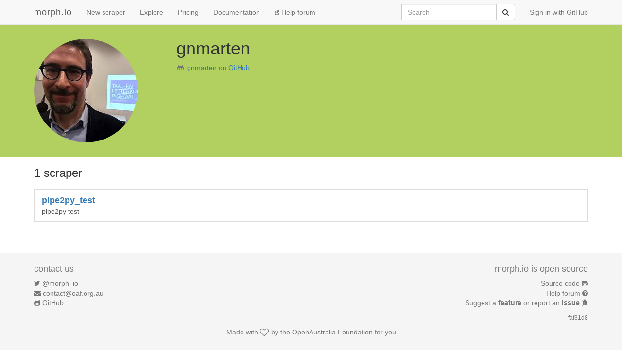

--- FILE ---
content_type: text/javascript; charset=utf-8
request_url: https://faye.morph.io/faye?message=%5B%7B%22channel%22%3A%22%2Fmeta%2Fhandshake%22%2C%22version%22%3A%221.0%22%2C%22supportedConnectionTypes%22%3A%5B%22websocket%22%2C%22eventsource%22%2C%22long-polling%22%2C%22cross-origin-long-polling%22%2C%22callback-polling%22%5D%2C%22id%22%3A%221%22%7D%5D&jsonp=__jsonp1__
body_size: 326
content:
/**/__jsonp1__([{"id":"1","channel":"/meta/handshake","successful":true,"version":"1.0","supportedConnectionTypes":["long-polling","cross-origin-long-polling","callback-polling","websocket","eventsource","in-process"],"clientId":"dx6y27fsia29hxgeftmh76zesvbhit9","advice":{"reconnect":"retry","interval":0,"timeout":45000}}]);